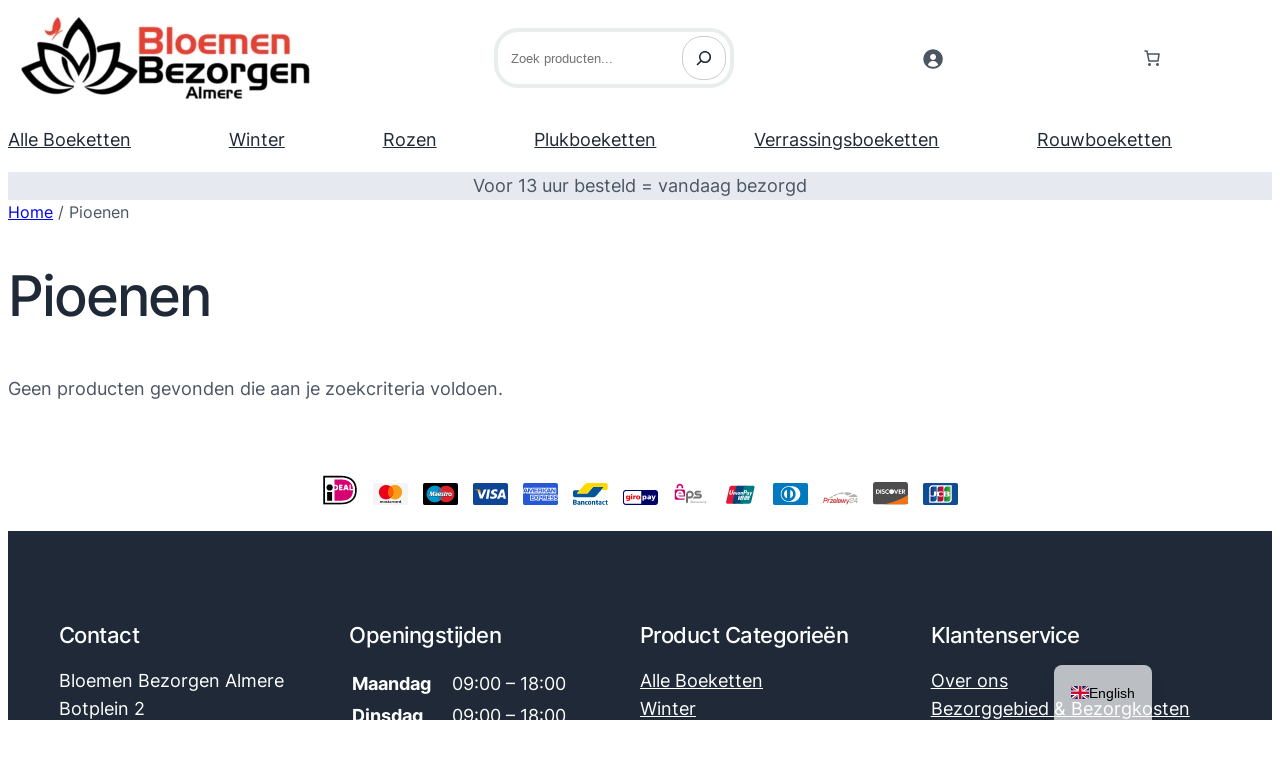

--- FILE ---
content_type: image/svg+xml
request_url: https://bloemenbezorgenalmere.nl/wp-content/plugins/woo-stripe-payment/assets/img/eps.svg
body_size: 2352
content:
<?xml version="1.0" encoding="utf-8"?>
<!-- Generator: Adobe Illustrator 15.0.0, SVG Export Plug-In . SVG Version: 6.00 Build 0)  -->
<!DOCTYPE svg PUBLIC "-//W3C//DTD SVG 1.1//EN" "http://www.w3.org/Graphics/SVG/1.1/DTD/svg11.dtd">
<svg version="1.1" xmlns="http://www.w3.org/2000/svg" xmlns:xlink="http://www.w3.org/1999/xlink" x="0px" y="0px" width="300px"
	 height="200px" viewBox="0 0 300 200" enable-background="new 0 0 300 200" xml:space="preserve">
<g id="Ebene_1">
</g>
<g id="E">
</g>
<g id="EPS-Logo">
</g>
<g id="EPS-Logo_1_">
</g>
<g id="E_1_">
	<path fill="#71706F" d="M226.672,106.451L226.672,106.451H205.16c-2.392,0-4.338-1.906-4.338-4.292
		c0-2.387,1.946-4.488,4.338-4.488h32.75V81.516h-32.75c-11.43,0-20.73,9.318-20.73,20.721c0,11.401,9.301,20.72,20.73,20.72h21.22
		c2.393,0,4.34,1.898,4.34,4.284c0,2.388-1.947,4.145-4.34,4.145h-45.502c-3.862,7.375-7.619,13.697-15.244,16.857h61.038l0,0
		c11.238-0.162,20.432-9.672,20.432-20.974C247.104,115.969,237.91,106.613,226.672,106.451z"/>
	<g>
		<g>
			<path fill="none" stroke="#706F6F" stroke-width="4.5655" stroke-miterlimit="10" d="M119.351,184.972"/>
		</g>
	</g>
	<path fill="#71706F" d="M144.21,81.516c-18.232,0-33.082,14.938-33.082,33.293c0,0.217,0,0.702,0,0.702v68.553h16.506v-35.821
		h16.541c18.232,0,33.029-15.137,33.029-33.493C177.205,96.396,162.442,81.516,144.21,81.516z M144.21,131.386h-16.575V114.75
		c0-9.295,7.4-16.857,16.575-16.857c9.175,0,16.639,7.563,16.639,16.857C160.85,124.047,153.386,131.386,144.21,131.386z"/>
	<g>
		<g>
			<path fill="#C8036F" d="M58.872,148.243c-15.607,0-28.729-11.121-32.279-25.649c0,0-1.026-4.805-1.026-7.968
				s0.972-8.017,0.972-8.017c3.576-14.493,16.681-25.285,32.262-25.285c18.326,0,33.363,14.897,33.363,33.223v8.06H43.477
				c2.875,5.618,8.689,8.779,15.396,8.779h43.769l0.06-47.523c0-7.085-5.797-12.882-12.882-12.882H27.784
				c-7.085,0-12.883,5.622-12.883,12.707v62.035c0,7.085,5.797,13.058,12.883,13.058h62.034c6.359,0,11.663-4.565,12.688-10.536
				H58.872z"/>
			<path fill="#C8036F" d="M58.801,97.094c-6.679,0-12.489,4.09-15.375,9.357h30.752C71.291,101.184,65.481,97.094,58.801,97.094z"
				/>
		</g>
		<path fill="#C8036F" d="M86.896,50.807c0-15.141-12.583-27.414-28.104-27.414c-15.264,0-27.679,11.873-28.086,26.666
			c-0.007,0.063-0.001,0.123-0.001,0.188v8.239c0,0.985,0.802,1.959,1.813,1.959h10.339c1.01,0,1.896-0.974,1.896-1.959v-7.678l0,0
			c0-7.561,6.297-13.711,14.048-13.711c7.75,0,14.048,6.15,14.048,13.711v7.678c0,0.985,0.819,1.959,1.83,1.959h10.34
			c1.01,0,1.878-0.974,1.878-1.959V50.807L86.896,50.807z"/>
	</g>
	<g>
		<path fill="#71706F" d="M162.729,169.666l-1.494,8.464c-0.747,4.277-3.55,6.236-7.349,6.236c-3.219,0-5.709-2.098-4.983-6.23
			l1.495-8.47h2.306l-1.496,8.464c-0.456,2.637,0.728,4.14,2.969,4.14c2.305,0,4.276-1.371,4.755-4.134l1.494-8.47H162.729z
			 M153.678,167.017c0,0.705,0.54,1.038,1.121,1.038c0.727,0,1.517-0.52,1.517-1.495c0-0.685-0.458-1.037-1.06-1.037
			C154.509,165.522,153.678,165.999,153.678,167.017z M158.661,166.996c0,0.726,0.56,1.059,1.162,1.059
			c0.644,0,1.494-0.52,1.494-1.474c0-0.686-0.498-1.059-1.059-1.059C159.512,165.522,158.661,165.999,158.661,166.996z"/>
		<path fill="#71706F" d="M168.299,169.666l-1.037,5.848c0.893-1.203,2.677-1.84,3.923-1.84c2.574,0,4.359,1.509,4.359,4.311
			c0,3.966-2.762,6.35-6.29,6.35c-1.37,0-2.533-0.509-3.238-1.795l-0.395,1.525h-2.015l2.554-14.398H168.299z M166.68,179.534
			c-0.082,1.704,1.017,2.804,2.615,2.804c2.014,0,3.965-1.558,4.09-3.924c0.083-1.724-1.037-2.74-2.594-2.74
			C168.797,175.674,166.804,177.272,166.68,179.534z"/>
		<path fill="#71706F" d="M179.742,179.85c-0.083,1.406,1.017,2.553,2.887,2.553c1.037,0,2.406-0.405,3.154-1.111l1.163,1.344
			c-1.267,1.162-3.135,1.74-4.712,1.74c-2.948,0-4.672-1.766-4.672-4.465c0-3.592,2.823-6.269,6.436-6.269
			c3.302,0,5.17,1.994,4.049,6.208H179.742z M186.302,178.096c0.166-1.757-0.87-2.471-2.594-2.471c-1.557,0-2.99,0.714-3.612,2.471
			H186.302z"/>
		<path fill="#71706F" d="M193.76,173.881l-0.104,1.354c0.997-1.31,2.2-1.577,3.301-1.577c0.997,0,1.89,0.354,2.367,0.873
			l-1.288,1.868c-0.455-0.413-0.913-0.621-1.701-0.621c-1.475,0-2.928,0.884-3.26,2.774l-0.976,5.513h-2.139l1.806-10.184H193.76z"
			/>
		<path fill="#71706F" d="M209.623,173.881l1.079,8.054l3.903-8.054h2.387l-5.354,10.184h-2.513l-1.018-6.719l-1.64,3.339
			l-1.785,3.38h-2.491l-1.807-10.184h2.408l1.06,8.054l3.923-8.054H209.623z"/>
		<path fill="#71706F" d="M219.739,179.85c-0.083,1.406,1.018,2.553,2.886,2.553c1.038,0,2.408-0.405,3.154-1.111l1.163,1.344
			c-1.266,1.162-3.135,1.74-4.712,1.74c-2.948,0-4.671-1.766-4.671-4.465c0-3.592,2.823-6.269,6.436-6.269
			c3.301,0,5.17,1.994,4.049,6.208H219.739z M226.3,178.096c0.165-1.757-0.872-2.471-2.596-2.471c-1.557,0-2.989,0.714-3.612,2.471
			H226.3z"/>
		<path fill="#71706F" d="M233.901,173.881l-1.806,10.184h-2.138l1.806-10.184H233.901z M232.013,171.106
			c0,0.726,0.54,1.101,1.121,1.101c0.831,0,1.599-0.541,1.599-1.558c0-0.686-0.52-1.08-1.08-1.08
			C232.886,169.569,232.013,170.068,232.013,171.106z"/>
		<path fill="#71706F" d="M243.391,176.399c-0.664-0.747-1.515-0.955-2.532-0.955c-1.412,0-2.408,0.478-2.408,1.371
			c0,0.747,0.81,1.059,2.014,1.162c1.868,0.166,4.256,0.789,3.758,3.426c-0.354,1.91-2.263,3.031-4.921,3.031
			c-1.66,0-3.259-0.373-4.339-1.89l1.391-1.515c0.769,1.058,2.118,1.495,3.322,1.515c1.017,0,2.222-0.374,2.409-1.328
			c0.187-0.913-0.623-1.267-2.119-1.412c-1.744-0.166-3.652-0.809-3.652-2.739c0-2.555,2.76-3.447,4.837-3.447
			c1.577,0,2.739,0.353,3.694,1.371L243.391,176.399z"/>
		<path fill="#71706F" d="M250.141,173.881l-0.975,5.484c-0.313,1.744,0.477,2.95,2.262,2.95c1.682,0,3.114-1.394,3.404-3.097
			l0.935-5.338h2.139l-1.806,10.184h-1.931l0.145-1.476c-1.204,1.142-2.388,1.681-3.819,1.681c-2.513,0-4.007-1.801-3.468-4.895
			l0.976-5.494H250.141z"/>
		<path fill="#71706F" d="M267.294,184.064l0.976-5.451c0.311-1.765-0.29-2.934-2.242-2.934c-1.702,0-3.136,1.369-3.426,3.051
			l-0.935,5.334h-2.138l1.807-10.184h1.951l-0.146,1.487c1.185-1.1,2.408-1.642,3.737-1.642c2.491,0,4.111,1.732,3.551,4.868
			l-0.976,5.47H267.294z"/>
		<path fill="#71706F" d="M274.541,185.47c-0.145,1.405,0.934,1.974,2.741,1.974c1.578,0,3.281-0.882,3.676-3.124l0.311-1.748
			c-0.936,1.308-2.637,1.824-3.902,1.824c-2.617,0-4.443-1.558-4.443-4.383c0-4.025,2.989-6.353,6.373-6.353
			c1.433,0,2.72,0.68,3.177,1.843l0.353-1.622h2.076l-1.786,10.487c-0.663,3.883-3.55,5.087-6.186,5.087
			c-3.156,0-4.899-1.526-4.465-3.985H274.541z M275.144,179.599c0,1.742,1.143,2.802,2.783,2.802c4.421,0,5.604-6.789,1.182-6.789
			C277.011,175.611,275.144,177.168,275.144,179.599z"/>
	</g>
</g>
</svg>


--- FILE ---
content_type: image/svg+xml
request_url: https://bloemenbezorgenalmere.nl/wp-content/plugins/woocommerce/assets/images/payment-methods/amex.svg
body_size: 1123
content:
<svg xmlns="http://www.w3.org/2000/svg" viewBox="0 0 752 471">
  <g fill="none" fill-rule="evenodd">
    <rect width="750" height="471" x="1" fill="#2557d6" rx="40"/>
    <path fill="#fff" d="M1 221.2h36l8.2-19.5h18.1l8.1 19.5h71v-15l6.2 15h36.8l6.4-15.2v15.2h176.1v-32h3.3c2.4 0 3.1.3 3.1 4.2v27.8h91.1v-7.5c7.4 4 18.8 7.5 33.9 7.5h38.3l8.2-19.5H564l8 19.5h73.8v-18.5l11.2 18.5h59.2V98.7h-58.6V113l-8.2-14.4h-60V113l-7.6-14.4h-81.2a73.2 73.2 0 00-35.2 7.1v-7.1h-56v7.1c-6.1-5.4-14.5-7.1-23.8-7.1H180.9l-13.7 31.6L153 98.7H88.6V113l-7-14.4h-55L1 156.9v64.3zm227.4-17.7h-21.6l-.1-68.8-30.6 68.8h-18.5L127 134.7v68.8H84L76 184H32L24 203.5H1l37.8-87.8H70l35.8 83.1v-83.1h34.5l27.5 59.6 25.4-59.6h35.1v87.8zM68.8 165.7l-14.5-35-14.3 35zm245.6 37.8H244v-87.8h70.4V134h-49.3v15.8h48.1v18h-48.1v17.5h49.3v18.2zm99.3-64.2c0 14-9.4 21.3-14.9 23.4 4.6 1.8 8.6 4.9 10.4 7.4 3 4.4 3.5 8.3 3.5 16.2v17.2h-21.2l-.1-11c0-5.3.5-13-3.3-17.2-3.1-3-7.8-3.7-15.4-3.7h-22.6v32H329v-88h48.5c10.8 0 18.7.4 25.5 4.3 6.7 4 10.7 9.6 10.7 19.4zm-26.7 13c-2.9 1.8-6.3 1.9-10.4 1.9H351v-19.5h26c3.6 0 7.5.1 10 1.6 2.7 1.2 4.4 4 4.4 7.7 0 3.9-1.6 7-4.4 8.4zm60.5 51.2H426v-87.8h21.5zm249.7 0h-29.9l-40-66v66h-42.9l-8.2-19.6h-43.8l-8 19.6h-24.6c-10.2 0-23.2-2.2-30.6-9.7-7.4-7.5-11.2-17.6-11.2-33.5 0-13 2.3-25 11.3-34.4 6.9-7 17.5-10.2 32-10.2h20.5v18.8h-20c-7.7 0-12 1.1-16.2 5.2-3.6 3.7-6.1 10.7-6.1 19.9 0 9.4 1.9 16.2 5.8 20.6 3.2 3.5 9.1 4.6 14.7 4.6h9.5l29.7-69.1h31.6l35.7 83v-83h32l37.1 61.2v-61.2h21.6v87.8zm-128.1-37.8l-14.6-35-14.5 35h29zm181.9 178c-5.2 7.5-15.1 11.3-28.7 11.3h-40.7v-18.8h40.6c4 0 6.8-.6 8.5-2.2a7.7 7.7 0 002.5-5.7c0-2.6-1-4.6-2.6-5.8-1.5-1.4-3.7-2-7.4-2-19.8-.7-44.5.6-44.5-27.2 0-12.7 8.1-26.1 30.3-26.1h42v-17.5h-39a44.1 44.1 0 00-26.5 7.1v-7.1h-57.7c-9.2 0-20 2.2-25.2 7.1v-7.1h-103v7.1a55 55 0 00-28.5-7.1h-68v7.1c-6.4-6.2-20.9-7.1-29.7-7.1h-76L280 268.4l-16.4-18.7H150v122.6h111.5l18-19.1 16.8 19 68.8.1v-28.8h6.7a72 72 0 0029.4-4.3v33H458v-31.9h2.7c3.5 0 3.9.1 3.9 3.6v28.4h172.2c11 0 22.4-2.8 28.7-7.9v7.9H720c11.4 0 22.5-1.6 31-5.7zm-341.5-47c0 24.3-18.3 29.4-36.8 29.4h-26.3v29.4h-41l-26-29-26.9 29H169v-87.8h84.8l26 28.8 26.7-28.8H374c16.8 0 35.6 4.6 35.6 29zM241.8 337H190v-17.4h46.3v-18H190v-16h52.8l23.1 25.7zm83.6 10.1L293 311.3l32.4-34.6zm47.8-39H346v-22.4h27.5c7.6 0 12.9 3 12.9 10.7 0 7.6-5 11.6-13.2 11.6zM516 267.6h70.3v18.1H537v16H585v18H537v17.4l49.3.1v18.2H516v-87.8zm-27 47a23 23 0 0110.2 7.4c3 4.3 3.5 8.3 3.5 16v17.4h-21.1v-11c0-5.3.5-13-3.4-17.2-3.1-3.1-7.8-3.9-15.5-3.9h-22.5v32.1H419v-87.8h48.7c10.6 0 18.4.4 25.3 4.1 6.7 4 10.9 9.5 10.9 19.5 0 14-9.4 21.2-15 23.4zm-12-11.1c-2.8 1.7-6.3 1.8-10.4 1.8H441v-19.7h26c3.7 0 7.4 0 10 1.6 2.7 1.4 4.4 4.1 4.4 7.9 0 3.7-1.7 6.7-4.4 8.4zm190.3 5.6c4.1 4.2 6.3 9.6 6.3 18.6 0 18.9-11.8 27.7-33 27.7h-41.1v-18.8h40.9c4 0 6.8-.5 8.6-2.2a7.8 7.8 0 002.5-5.7c0-2.6-1.2-4.6-2.6-5.8-1.6-1.4-3.9-2-7.5-2-19.7-.7-44.4.6-44.4-27.2 0-12.7 8-26.1 30.1-26.1h42.3v18.7h-38.7c-3.8 0-6.3.1-8.4 1.6-2.4 1.4-3.2 3.5-3.2 6.3 0 3.3 2 5.5 4.6 6.5 2.2.8 4.6 1 8.2 1l11.4.3c11.4.3 19.3 2.3 24 7zm83.7-23.5h-38.4c-3.9 0-6.4.1-8.6 1.6-2.2 1.4-3 3.5-3 6.3 0 3.3 1.8 5.5 4.6 6.5 2.2.8 4.6 1 8.1 1l11.4.3c11.6.3 19.3 2.3 24 7 .8.8 1.3 1.5 1.9 2.3z"/>
  </g>
</svg>


--- FILE ---
content_type: image/svg+xml
request_url: https://bloemenbezorgenalmere.nl/wp-content/plugins/woocommerce/assets/images/payment-methods/diners.svg
body_size: -104
content:
<svg xmlns="http://www.w3.org/2000/svg" viewBox="0 0 750 471">
  <g fill="none" fill-rule="evenodd">
    <rect width="750" height="471" fill="#0079BE" rx="40"/>
    <path fill="#FFF" d="M585 238c0-99.5-83-168.2-174-168.2h-78.2c-92 0-167.7 68.8-167.7 168.1 0 91 75.7 165.7 167.7 165.3H411c91 .4 174-74.3 174-165.3z"/>
    <path fill="#0079BE" d="M333.3 84c-84 0-152.2 68.2-152.2 152.5S249.2 389 333.3 389.1c84 0 152.2-68.3 152.2-152.6S417.4 84 333.3 84z"/>
    <path fill="#FFF" d="M237 236.1a96.9 96.9 0 0162-90.3v180.5a96.8 96.8 0 01-62-90.2zm131 90.3V145.8a96.8 96.8 0 010 180.6z"/>
  </g>
</svg>


--- FILE ---
content_type: image/svg+xml
request_url: https://bloemenbezorgenalmere.nl/wp-content/plugins/woocommerce/assets/images/payment-methods/jcb.svg
body_size: 486
content:
<svg xmlns="http://www.w3.org/2000/svg" viewBox="0 0 750 471">
  <defs>
    <linearGradient id="a" x1="0%" x2="100%" y1="50%" y2="50%">
      <stop offset="0%" stop-color="#007B40"/>
      <stop offset="100%" stop-color="#55B330"/>
    </linearGradient>
    <linearGradient id="b" x1=".5%" x2="100%" y1="50%" y2="50%">
      <stop offset="0%" stop-color="#1D2970"/>
      <stop offset="100%" stop-color="#006DBA"/>
    </linearGradient>
    <linearGradient id="c" x1=".1%" x2="100%" y1="50%" y2="50%">
      <stop offset="0%" stop-color="#6E2B2F"/>
      <stop offset="100%" stop-color="#E30138"/>
    </linearGradient>
  </defs>
  <g fill="none" fill-rule="evenodd">
    <rect width="750" height="471" fill="#0E4C96" rx="40"/>
    <path fill="#FFF" d="M617.2 346.8A75.4 75.4 0 01542 422H132.8V124.2A75.4 75.4 0 01208 49h409.1v297.9z"/>
    <path fill="url(#a)" d="M483.9 242c11.6.3 23.4-.5 35 .4 11.8 2.2 14.7 20 4.2 26-7.1 3.8-15.6 1.4-23.4 2H484V242zm41.8-32.1c2.6 9.2-6.2 17.4-15 16.1h-26.8c.1-8.6-.4-18 .2-26.2 10.8.3 21.6-.6 32.2.5 4.6 1.2 8.5 5 9.4 9.6zM590 74c.5 17.5 0 36 .2 53.8v217.8a54 54 0 01-51.6 51.4h-81.2V287.3c29.5-.2 59 .3 88.5-.3 13.6-.8 28.6-9.9 29.2-24.9 1.6-15.1-12.6-25.5-26.1-27.2-5.2-.1-5-1.5 0-2.1 12.9-2.8 23-16.1 19.2-29.5-3.2-14-18.8-19.5-31.7-19.5-26.4-.2-52.7 0-79 0 .1-20.5-.4-41 .2-61.5A54 54 0 01511.3 74H590z"/>
    <path fill="url(#b)" d="M159.7 125a54 54 0 0152-51h80.8c-.1 90.9.1 181.8-.2 272.7a54 54 0 01-51.6 50.3h-81V283.6c26.2 6.1 53.7 8.8 80.4 4.7 16-2.6 33.5-10.5 39-27 4-14.2 1.7-29.2 2.3-43.7v-33.9H235c-.2 22.4.4 44.8-.4 67.2-1.2 13.7-14.8 22.4-27.8 22-16 .1-47.9-11.7-47.9-11.7 0-41.9.5-94.4.7-136.2z"/>
    <path fill="url(#c)" d="M309.7 197.4c-2.4.5-.5-8.3-1-11.7 0-21.1-.4-42.3.2-63.4A54 54 0 01362.6 74h78.8c0 90.9.1 181.8-.1 272.7a54 54 0 01-51.7 50.3h-81V272.7c18.4 15.1 43.5 17.5 66.5 17.5a223 223 0 0051.3-6.6v-22.8c-19 9.4-41.2 15.4-62.2 10a33.9 33.9 0 01-25-33c-1.8-15.7 7.5-32.3 23-37 19.1-6 40-1.4 58 6.5 3.9 2 7.8 4.5 6.2-2v-17.9c-30-7.1-62-9.8-92.3-2a67.7 67.7 0 00-24.4 12z"/>
  </g>
</svg>


--- FILE ---
content_type: image/svg+xml
request_url: https://bloemenbezorgenalmere.nl/wp-content/plugins/woocommerce/assets/images/payment-methods/mastercard.svg
body_size: 799
content:
<svg xmlns="http://www.w3.org/2000/svg" viewBox="0 0 750 471">
  <g fill="none" fill-rule="evenodd">
    <rect width="750" height="471" fill="#f4f4f4" rx="40"/>
    <path fill="#000" d="M618.6 422.1c-1.2 0-2.2.5-3 1.2a4 4 0 000 5.9 4.2 4.2 0 006 0 4 4 0 000-5.8 4.2 4.2 0 00-3-1.3zm0 7.4a3.2 3.2 0 110-6.4 3.2 3.2 0 010 6.4zm.2-5.2h-1.7v3.9h.8v-1.5h.3l1.2 1.5h1l-1.3-1.5c.4 0 .7-.2 1-.4.1-.2.3-.4.3-.7 0-.4-.2-.7-.4-1-.3-.2-.7-.3-1.2-.3zm0 .7c.2 0 .4 0 .5.2a.4.4 0 01.2.4.4.4 0 01-.2.3l-.5.2h-1v-1zm-458.6 2.8h-8.7v-41h8.5v5s7.6-6 12-6c8.8.2 14 7.6 14 7.6s4.2-7.6 13.7-7.6c14 0 16.1 13 16.1 13v28.8h-8.4v-25.4s0-7.8-9-7.8c-9.5 0-10.4 7.8-10.4 7.8v25.4h-8.7V402s-.9-8-8.8-8c-10.3 0-10.5 8.2-10.5 8.2zm266.3-42c-4.5 0-12 6-12 6v-5h-8.6v41h8.7l-.2-25.6s.2-8.3 10.5-8.3c2 0 3.4.5 4.6 1.2l2.8-8c-1.7-.7-3.6-1.2-5.8-1.3zm123.3 0c-4.5 0-12 6-12 6v-5h-8.6v41h8.7l-.1-25.6s.2-8.3 10.4-8.3c2 0 3.4.5 4.6 1.2l2.9-8c-1.8-.7-3.7-1.2-6-1.3zm-305.7-.1c-13 0-20 11.7-20 21.6 0 10 7.9 21.7 20.4 21.7 7.3 0 13.3-5.4 13.3-5.4v4.2h8.6v-41h-8.6v5.2s-5.7-6.3-13.7-6.3zm1.7 8.3c7 0 12.8 6.1 12.8 13.7 0 7.5-5.7 13.6-12.8 13.6-7 0-12.7-6-12.7-13.6s5.7-13.7 12.7-13.7zm249.7-8.3c-13.1 0-20 11.7-20.1 21.6 0 10 7.9 21.7 20.4 21.7 7.3 0 13.4-5.4 13.4-5.4v4.2h8.6v-41H509v5.2s-5.6-6.3-13.6-6.3zm1.6 8.3c7 0 12.8 6.1 12.8 13.7 0 7.5-5.7 13.6-12.8 13.6-7 0-12.7-6-12.7-13.6s5.7-13.7 12.7-13.7zm81.1-8.3c-13.1 0-20 11.7-20 21.6-.1 10 7.8 21.7 20.4 21.7 7.3 0 13.3-5.4 13.3-5.4v4.2h8.6v-57.1H592V392s-5.7-6.3-13.7-6.3zm1.7 8.3c7 0 12.7 6.1 12.7 13.7 0 7.5-5.7 13.6-12.7 13.6s-12.7-6-12.7-13.6 5.6-13.7 12.7-13.7zm-287.2 35.1c-8.9 0-17.1-5.5-17.1-5.5l3.7-5.8s7.8 3.6 13.4 3.6c3.7 0 9.7-1.2 9.8-4.8.1-3.9-10.2-5-10.2-5s-15.4-.2-15.4-12.9c0-8 7.7-13 17.6-13 5.6 0 16.3 5 16.3 5l-4.3 6.6s-8.2-3.2-12.6-3.4c-3.6-.1-8 1.6-8 4.8 0 8.7 25.5-.7 25.5 16.9 0 11.4-10.4 13.5-18.7 13.5zm33-54v11.8H318v8.6h7.7v20.6S325 430 339.9 430c4.2 0 12.2-3 12.2-3l-3.4-9s-3.2 2.7-6.9 2.6c-6.9-.1-6.7-4.6-6.7-4.6v-20.5h14.3v-8.6H335V375h-9.4zm51.8 11c-14 0-21 11.6-21 21.7 0 10.3 6.4 22 21.9 22 6.6 0 15.9-5.8 15.9-5.8l-4-7s-6.4 4.5-12 4.5c-11.1 0-11.8-11-11.8-11h29.9s2.2-24.3-18.9-24.3zm-1.3 8.1h1c10.6 0 10.5 10 10.5 10h-21.2s-.5-9.4 9.7-10zm90.2 22.7l4 8s-6.4 4.1-13.5 4.1c-14.7 0-23-11-23-21.6C434 391 447 386 456 386c8 0 14.8 4.7 14.8 4.7l-4.4 8s-2.8-4.3-10.7-4.3c-8 0-12.2 6.9-12.2 13.4 0 7.3 5 13.5 12.3 13.5 5.8 0 10.7-4.4 10.7-4.4z"/>
    <path fill="#f79f1a" d="M624.5 278.6v-5.5h-1.4l-1.7 3.8-1.6-3.8h-1.5v5.5h1v-4.1l1.6 3.6h1l1.6-3.6v4.1zm-9.1 0v-4.5h1.8v-1h-4.7v1h1.9v4.5zm9.4-82c0 85.4-69 154.6-154.3 154.6-85.2 0-154.3-69.2-154.3-154.6S385.3 41.9 470.5 41.9c85.2 0 154.3 69.2 154.3 154.7z"/>
    <path fill="#ea001b" d="M434.5 196.6c0 85.4-69.1 154.6-154.3 154.6-85.2 0-154.3-69.2-154.3-154.6s69-154.7 154.3-154.7c85.2 0 154.3 69.2 154.3 154.7z"/>
    <path fill="#ff5f01" d="M375.3 74.8c-36 28.3-59 72.3-59 121.7s23 93.5 59 121.8c36-28.3 59.1-72.3 59.1-121.8s-23-93.4-59-121.7z"/>
  </g>
</svg>


--- FILE ---
content_type: image/svg+xml
request_url: https://bloemenbezorgenalmere.nl/wp-content/plugins/woocommerce/assets/images/payment-methods/maestro.svg
body_size: 1193
content:
<svg xmlns="http://www.w3.org/2000/svg" viewBox="0 0 750 471">
  <g fill="none" fill-rule="evenodd">
    <rect width="750" height="471" fill="#000" rx="40"/>
    <path fill="#d9222a" d="M675 235.5a179.5 179.5 0 11-359 0 179.5 179.5 0 01359 0"/>
    <path fill="#0097d0" d="M356.9 349.5a178 178 0 01-13.7-19h63.6a178.6 178.6 0 0010.4-19h-84.3a178.4 178.4 0 01-7.6-19h99.4a179.3 179.3 0 005.2-95H320.1a178.2 178.2 0 015.2-19h99.4a181.5 181.5 0 00-7.6-19H333a181 181 0 0110.3-19h63.6a181.4 181.4 0 00-13.7-19H357a181.1 181.1 0 0118.1-19 179.5 179.5 0 100 266 180.4 180.4 0 0018.1-19z"/>
    <path fill="#000" d="M651 335.5a5.8 5.8 0 115.9 5.8 5.8 5.8 0 01-5.8-5.8zm5.9 4.5a4.4 4.4 0 004.4-4.5 4.4 4.4 0 00-4.4-4.4 4.4 4.4 0 00-4.4 4.4 4.4 4.4 0 004.4 4.5zm-.8-2h-1.2v-5h2.2c.4 0 .9 0 1.3.3.4.2.6.7.6 1.2 0 .6-.3 1.1-.9 1.3l1 2.3h-1.4l-.7-2h-1zm0-2.8h1.4a.7.7 0 00.3-.7.7.7 0 00-.3-.5c-.2-.1-.6 0-.8 0h-.6zM372.4 284c-7.6 2-15 3-22.9 3-25 0-38-11.4-38-33.2 0-25.4 16.6-44.2 39-44.2 18.5 0 30.2 10.5 30.2 27a70 70 0 01-2.7 18.3h-44.5c-1.6 10.6 6.2 15.3 19.4 15.3 8 0 15.1-1.4 23-4.6zm-12-44.1c0-1.7 2.6-13-10.3-13.3-7.1 0-12.2 4.7-14.3 13.3zm27.1-5c0 9.4 5.3 15.9 17.3 20.7 9.2 3.8 10.7 4.9 10.7 8.2 0 4.7-4 6.8-13.1 6.8-6.8 0-13-.9-20.3-3l-3.2 17.2c6.5 1.5 15.6 2 23.7 2.2 24 0 35-7.9 35-24.9 0-10.2-4.5-16.2-16-20.7-9.5-3.8-10.6-4.6-10.6-8 0-4.1 3.8-6.1 11.1-6.1 4.5 0 10.6.4 16.4 1l3.3-17.2c-6-.8-15-1.5-20.1-1.5-25.5 0-34.3 11.5-34.2 25.3m-88.2 50.9h-18.7l.5-7.8c-5.7 6.1-13.3 9-23.6 9-12.2 0-20.5-8.3-20.5-20.3 0-18.2 14.5-28.7 39.4-28.7 2.6 0 5.8.2 9.2.6.7-2.5.9-3.5.9-4.8 0-5-4-6.8-14.5-6.8a86.1 86.1 0 00-23.8 3.3l3.2-16.7a102 102 0 0126.9-4c19.3 0 29.5 7.6 29.5 21.8.1 3.8-1.2 11.4-1.9 14.8-.7 4.8-6 33-6.6 39.6zm-16.4-33.2l-5-.3c-12.7 0-19.2 3.8-19.2 11.2 0 4.7 3.1 7.7 8 7.7 9.2 0 15.8-7.7 16.2-18.6zm194.1 32a58 58 0 01-16 2.4c-11.5 0-17.7-5.8-17.7-16.2-.4-2.9 2.4-16 3-19.8l10.6-57.5H479l-3.4 17.8h11.4l-3 18.2h-11.5s-6.3 31.5-6.3 34c0 3.8 2.3 5.4 7.6 5.4 2.6 0 4.5-.2 6-.7l-2.9 16.4m99.2-75c-16.2 0-29 6.7-36.3 18l6.4-16.7c-11.8-4.3-19.5 1.9-26.4 10.7l-2.3 2.8v-13h-20.8c-2.8 23-7.8 46.3-11.7 69.4l-1 5h22.5c2-11.7 3.8-21.2 5.6-28.8 4.7-20.8 12.8-27.1 24.8-24.3-2.8 6-4.3 12.9-4.3 20.5 0 18.6 10 33.8 35.1 33.8 25.3 0 43.6-13.5 43.6-44.3 0-18.6-12.2-33-35.2-33zm-6.5 59.3c-7.9.2-12.7-6.5-12.7-16.4 0-11.8 7-25.1 18.3-25.1 9 0 12.2 7.2 12.2 14.8 0 16.8-7 26.7-17.8 26.7zm-343.2 16.9h-22.3l13.3-70-30.6 70h-20.4l-3.7-69.6-13.3 69.6h-20.3l17.3-91h34.9l2.9 50.7 22.1-50.7h37.7l-17.6 91"/>
    <path fill="#fff" d="M613.1 274.4a5.8 5.8 0 015.8-5.8c3.3 0 5.8 2.6 5.8 5.8a5.8 5.8 0 11-11.5 0zm5.8 4.4a4.4 4.4 0 004.5-4.4 4.4 4.4 0 00-4.5-4.4 4.4 4.4 0 00-4.4 4.4 4.4 4.4 0 004.4 4.4zm-.7-1.9H617v-5h2.1c.5 0 1 0 1.3.2.4.3.7.8.7 1.3s-.4 1-1 1.3l1 2.2h-1.3l-.8-2h-.8zm0-2.9H619.5a.7.7 0 00.3-.6.6.6 0 00-.2-.6h-1.4zM378 278.4c-7.7 2-15.1 3-23 3-25 0-38-11.4-38-33.2 0-25.4 16.6-44.2 39-44.2 18.5 0 30.3 10.5 30.3 27 0 5.4-.8 10.7-2.8 18.3h-44.5c-1.6 10.6 6.2 15.3 19.4 15.3 8 0 15.1-1.5 23-4.6zm-12-44.2c0-1.6 2.5-13-10.4-13.2-7.1 0-12.2 4.7-14.3 13.2h24.7zm27-5c0 9.5 5.3 16 17.4 20.8 9.2 3.8 10.6 4.9 10.6 8.2 0 4.7-4 6.8-13 6.8-6.9 0-13-1-20.3-3l-3.3 17.2a128 128 0 0023.7 2.2c24 0 35-7.9 35-24.9 0-10.2-4.5-16.2-16-20.7-9.5-3.8-10.6-4.6-10.6-8 0-4.1 3.8-6.2 11.1-6.2 4.5 0 10.6.5 16.4 1.2l3.3-17.3c-6-.8-14.9-1.5-20-1.5-25.5 0-34.3 11.5-34.3 25.3M305 280.2h-18.7l.5-7.8c-5.7 6.1-13.3 9-23.6 9-12.2 0-20.5-8.3-20.5-20.3 0-18.2 14.5-28.7 39.4-28.7 2.6 0 5.8.2 9.2.6.7-2.5.9-3.5.9-4.8 0-5-4-6.8-14.4-6.8a86.3 86.3 0 00-23.8 3.3L257 208c11.2-2.9 18.6-4 26.9-4 19.3 0 29.5 7.6 29.5 21.8.1 3.8-1.2 11.4-1.8 14.8-.8 4.8-6.2 33-6.7 39.6zM288.5 247c-2.4-.3-3.4-.3-5-.3-12.7 0-19.2 3.8-19.2 11.2 0 4.7 3.2 7.7 8 7.7 9.2 0 15.8-7.7 16.2-18.6zm194.1 32a58.1 58.1 0 01-16 2.4c-11.5 0-17.7-5.8-17.7-16.2-.4-2.9 2.4-16.1 3-19.8l10.6-57.5h22.2l-3.4 17.8h11.4l-3 18.2h-11.5s-6.3 31.5-6.3 34c0 3.8 2.3 5.4 7.6 5.4 2.6 0 4.6-.2 6-.7zm110.5-42.4c0 16.8-6.9 26.7-17.8 26.7-7.9.2-12.7-6.5-12.7-16.4 0-11.8 7-25.1 18.3-25.1 9 0 12.2 7.2 12.2 14.8zm24 .5c0-18.6-12.3-33-35.2-33-26.5 0-43.6 17.5-43.6 43.5 0 18.6 10.1 33.8 35.2 33.8 25.2 0 43.6-13.5 43.6-44.3zm-114.7-31.4c-2.8 23-7.8 46.4-11.7 69.5l-1 5h22.5c8-44.6 10.8-57.3 27.7-52.8l8.2-21c-11.9-4.4-19.5 1.8-26.4 10.6.7-4 1.8-7.8 1.6-11.3zM232 280.2h-22.3l13.3-70-30.6 70h-20.4l-3.7-69.6-13.3 69.6h-20.3l17.3-91H187l1.8 56.3 24.6-56.3h36.3z"/>
  </g>
</svg>


--- FILE ---
content_type: image/svg+xml
request_url: https://bloemenbezorgenalmere.nl/wp-content/plugins/woocommerce/assets/images/payment-methods/discover.svg
body_size: 349
content:
<svg xmlns="http://www.w3.org/2000/svg" viewBox="0 0 780 501">
  <g fill="none" fill-rule="evenodd">
    <path fill="#4d4d4d" d="M55 0A55 55 0 000 55v391a55 55 0 0055 55h670a55 55 0 0055-55V55a55 55 0 00-55-55z"/>
    <path fill="#fff" d="M415.1 161.2c31 0 56 23.6 56 52.7 0 29.2-25 52.8-56 52.8s-56-23.6-56-52.7c0-29.2 25-52.8 56-52.8zm-88 .7a55 55 0 0125.3 6v22.8a35.4 35.4 0 00-25.7-11.1 34 34 0 00-34.5 34c0 20.1 14.7 34.2 35.4 34.2 9.3 0 16.6-3 24.8-10.8v22.7c-9.3 4.2-16.9 5.8-25.7 5.8-31.3 0-55.6-22.6-55.6-51.7 0-28.9 25-52 56-52zm-97 .6c11.5 0 22 3.7 30.9 11l-10.8 13.3c-5.3-5.7-10.4-8-16.5-8-8.9 0-15.3 4.7-15.3 11 0 5.3 3.6 8.1 16 12.4 23.3 8 30.2 15.2 30.2 31 0 19.1-15 32.5-36.3 32.5-15.6 0-27-5.8-36.5-18.9l13.3-12a24.5 24.5 0 0022.4 13.2c9.2 0 16-6 16-14 0-4.1-2-7.7-6.2-10.2-2-1.2-6.2-3-14.2-5.7-19.3-6.5-26-13.5-26-27.2 0-16.2 14.3-28.4 33-28.4zm234.7 1.7h22.4l28 66.6 28.5-66.6H566L520.5 266h-11zm-397.4.2h30.2c33.3 0 56.5 20.4 56.5 49.6 0 14.6-7.1 28.7-19.1 38.1a57 57 0 01-37.6 11.4h-30zm96.1 0h20.6v99.1h-20.6zm411.8 0h58.2v16.8h-37.7v22h36.3V220h-36.3v26.8h37.7v16.7h-58.2v-99.1zm71.8 0h30.5c23.7 0 37.3 10.7 37.3 29.3 0 15.2-8.6 25.1-24 28l33.1 41.8h-25.2l-28.5-39.8h-2.6v39.8H647zm20.6 15.6v30h6c13 0 20-5.3 20-15.3 0-9.6-7-14.7-19.7-14.7zm-579.8 1.2v65.6h5.6c13.2 0 21.6-2.4 28-8a32.5 32.5 0 000-49.7c-6.7-5.7-14.8-7.9-28-7.9z"/>
    <path fill="#f47216" d="M780 288.4C754 306.7 558.9 437.7 221.2 501H725a55 55 0 0055-55z"/>
  </g>
</svg>


--- FILE ---
content_type: image/svg+xml
request_url: https://bloemenbezorgenalmere.nl/wp-content/plugins/woo-stripe-payment/assets/img/bancontact.svg
body_size: 2023
content:
<?xml version="1.0" encoding="utf-8"?>
<!-- Generator: Adobe Illustrator 19.2.0, SVG Export Plug-In . SVG Version: 6.00 Build 0)  -->
<svg version="1.1" id="Layer_1" xmlns="http://www.w3.org/2000/svg" xmlns:xlink="http://www.w3.org/1999/xlink" x="0px" y="0px"
	 width="256px" height="160px" viewBox="36 36 256 160" style="enable-background:new 0 0 326.1 230.5;" xml:space="preserve"
	>
<style type="text/css">
	.st0{fill:#FFFFFF;}
	.st1{fill:#005498;}
	.st2{fill:#FFD800;}
	.st3{fill:none;}
</style>
<g>
	<path class="st0" d="M326.1,210.7c0,10.9-8.9,19.8-19.8,19.8H19.9c-10.9,0-19.8-8.9-19.8-19.8V19.8C0.1,8.9,9,0,19.9,0h286.4
		c10.9,0,19.8,8.9,19.8,19.8L326.1,210.7L326.1,210.7z"/>
</g>
<g>
	<path class="st1" d="M262,64.4h-11.8h-54.6h-11.9l-8,9l-25.8,29.1l0,0l-8,9h-11.8H76.5H64.7l7.8-9.1l3.7-4.3L84,89H72.2H57h-8.5
		c-6.5,0-11.8,5.5-11.8,12.1l0,0v23.4v2.2c0,6.7,5.3,12.1,11.8,12.1h3.3h124h8.9c6.5,0,15.4-4,19.7-9l20.6-23.4L262,64.4z"/>
	<path class="st2" d="M277.7,37.1c6.5,0,11.8,5.5,11.8,12.1v25.5c0,6.7-5.3,12.1-11.8,12.1h-6.4h-17.2h-11.8l7.9-9l0,0l3.9-4.5
		l7.9-9h-78.3l-41.7,47H64.3l55.7-63l2.1-2.4c4.4-4.9,13.3-9,19.8-9h2.7h133.1V37.1z"/>
</g>
<path class="st1" d="M289.5,192.4v-3.7c0-0.5-0.3-0.8-1-0.8h-2.4c-0.7,0-1.2-0.1-1.3-0.4c-0.2-0.3-0.2-0.9-0.2-1.9v-14h3.9
	c0.3,0,0.5-0.1,0.7-0.3s0.3-0.4,0.3-0.7v-3.9c0-0.3-0.1-0.5-0.3-0.7c-0.2-0.2-0.4-0.3-0.7-0.3h-3.9v-5.1c0-0.3-0.1-0.5-0.2-0.6
	c-0.2-0.1-0.4-0.2-0.6-0.2h-0.1l-5.8,1c-0.3,0.1-0.5,0.2-0.7,0.3c-0.2,0.2-0.3,0.4-0.3,0.6v3.9H273c-0.3,0-0.5,0.1-0.7,0.3
	s-0.3,0.4-0.3,0.7v3.2c0,0.3,0.1,0.5,0.3,0.6c0.2,0.2,0.4,0.3,0.7,0.4l3.9,0.6v14c0,1.7,0.2,3.1,0.5,4.2c0.4,1.1,0.9,1.9,1.5,2.5
	c0.7,0.6,1.5,1,2.5,1.2s2.2,0.3,3.5,0.3c0.7,0,1.3,0,1.9-0.1c0.5-0.1,1.2-0.2,1.9-0.3C289.2,193.2,289.5,192.9,289.5,192.4
	 M268.7,191.9v-4.3c0-0.3-0.1-0.5-0.3-0.6c-0.2-0.1-0.4-0.2-0.6-0.2h-0.1c-0.9,0.1-1.8,0.2-2.6,0.2c-0.8,0.1-1.9,0.1-3.3,0.1
	c-0.5,0-1.1-0.1-1.5-0.3c-0.5-0.2-0.9-0.5-1.3-0.9s-0.6-1-0.8-1.7c-0.2-0.7-0.3-1.6-0.3-2.7v-4c0-1.1,0.1-2,0.3-2.7
	c0.2-0.7,0.5-1.3,0.8-1.7c0.4-0.4,0.8-0.7,1.3-0.9s1-0.3,1.5-0.3c1.4,0,2.5,0,3.3,0.1s1.7,0.1,2.6,0.2h0.1c0.3,0,0.5-0.1,0.6-0.2
	c0.2-0.1,0.3-0.3,0.3-0.6v-4.3c0-0.4-0.1-0.6-0.2-0.7c-0.2-0.1-0.4-0.3-0.8-0.4c-0.7-0.2-1.5-0.3-2.6-0.5s-2.3-0.2-3.8-0.2
	c-3.4,0-6.1,1-8.2,3.1c-2,2.1-3.1,5.1-3.1,9.1v4c0,3.9,1,7,3.1,9.1c2,2.1,4.8,3.1,8.2,3.1c1.4,0,2.7-0.1,3.8-0.2
	c1.1-0.2,2-0.3,2.6-0.5c0.4-0.1,0.6-0.2,0.8-0.4C268.7,192.5,268.7,192.2,268.7,191.9 M237.4,186.8c-0.6,0.3-1.2,0.5-1.9,0.7
	c-0.7,0.2-1.4,0.3-2.1,0.3c-1,0-1.8-0.1-2.3-0.4s-0.7-0.9-0.7-2V185c0-0.6,0.1-1.1,0.2-1.5s0.4-0.8,0.7-1.1c0.3-0.3,0.8-0.5,1.3-0.6
	s1.2-0.2,2.1-0.2h2.7L237.4,186.8L237.4,186.8z M245,175.1c0-1.8-0.3-3.3-0.8-4.5s-1.3-2.2-2.2-3c-1-0.8-2.1-1.4-3.5-1.7
	c-1.4-0.4-3-0.6-4.7-0.6c-1.6,0-3.2,0.1-4.7,0.3s-2.7,0.4-3.6,0.7c-0.6,0.2-0.9,0.5-0.9,1.1v3.9c0,0.3,0.1,0.5,0.2,0.7
	c0.2,0.1,0.4,0.2,0.6,0.2h0.2c0.4,0,0.9-0.1,1.4-0.1c0.6,0,1.2-0.1,1.9-0.1c0.7,0,1.5-0.1,2.3-0.1s1.6,0,2.3,0c1.1,0,2,0.2,2.6,0.6
	c0.6,0.4,1,1.3,1,2.7v1.7h-2.6c-4.1,0-7.2,0.6-9,1.9c-1.9,1.3-2.8,3.4-2.8,6.2v0.4c0,1.6,0.2,2.9,0.7,3.9c0.5,1.1,1.1,1.9,1.9,2.6
	c0.8,0.6,1.6,1.1,2.6,1.4s2,0.4,3.1,0.4c1.4,0,2.7-0.2,3.7-0.6s2-0.9,3-1.6v0.8c0,0.3,0.1,0.5,0.3,0.7c0.2,0.2,0.4,0.3,0.7,0.3h5.4
	c0.3,0,0.5-0.1,0.7-0.3c0.2-0.2,0.3-0.4,0.3-0.7v-17.2H245z M219.3,192.4v-3.7c0-0.5-0.3-0.8-1-0.8h-2.4c-0.7,0-1.2-0.1-1.3-0.4
	c-0.2-0.3-0.2-0.9-0.2-1.9v-14h3.9c0.3,0,0.5-0.1,0.7-0.3s0.3-0.4,0.3-0.7v-3.9c0-0.3-0.1-0.5-0.3-0.7s-0.4-0.3-0.7-0.3h-3.9v-5.1
	c0-0.3-0.1-0.5-0.2-0.6c-0.2-0.1-0.4-0.2-0.6-0.2h-0.1l-5.8,1c-0.3,0.1-0.5,0.2-0.7,0.3c-0.2,0.2-0.3,0.4-0.3,0.6v3.9h-4
	c-0.3,0-0.5,0.1-0.7,0.3s-0.3,0.4-0.3,0.7v3.2c0,0.3,0.1,0.5,0.3,0.6c0.2,0.2,0.4,0.3,0.7,0.4l3.9,0.6v14c0,1.7,0.2,3.1,0.5,4.2
	c0.4,1.1,0.9,1.9,1.5,2.5c0.7,0.6,1.5,1,2.5,1.2s2.2,0.3,3.5,0.3c0.7,0,1.3,0,1.9-0.1c0.5-0.1,1.2-0.2,1.9-0.3
	C219,193.2,219.3,192.9,219.3,192.4 M198.3,192.3v-16c0-1.5-0.1-2.9-0.4-4.3c-0.2-1.3-0.7-2.5-1.3-3.5c-0.6-1-1.5-1.8-2.6-2.3
	c-1.1-0.6-2.5-0.9-4.3-0.9c-1.5,0-2.9,0.2-4.1,0.6c-1.2,0.4-2.4,1-3.8,2v-1.2c0-0.3-0.1-0.5-0.3-0.7s-0.4-0.3-0.7-0.3h-5.4
	c-0.3,0-0.5,0.1-0.7,0.3s-0.3,0.4-0.3,0.7v25.6c0,0.3,0.1,0.5,0.3,0.7s0.4,0.3,0.7,0.3h5.8c0.3,0,0.5-0.1,0.7-0.3
	c0.2-0.2,0.3-0.4,0.3-0.7v-18.9c0.8-0.4,1.6-0.8,2.4-1.1c0.7-0.3,1.5-0.4,2.2-0.4s1.3,0.1,1.8,0.2c0.5,0.1,0.8,0.4,1.1,0.7
	c0.3,0.4,0.4,0.8,0.5,1.4c0.1,0.6,0.1,1.3,0.1,2.1v16c0,0.3,0.1,0.5,0.3,0.7c0.2,0.2,0.4,0.3,0.7,0.3h5.8c0.3,0,0.5-0.1,0.7-0.3
	C198.2,192.8,198.3,192.5,198.3,192.3 M161.9,181.2c0,3.9-1.4,5.9-4.3,5.9c-1.4,0-2.5-0.5-3.2-1.5s-1.1-2.5-1.1-4.4v-3.4
	c0-2,0.4-3.4,1.1-4.4c0.7-1,1.8-1.5,3.2-1.5c2.8,0,4.3,2,4.3,5.9V181.2z M169.7,177.8c0-1.9-0.3-3.7-0.8-5.2s-1.3-2.8-2.3-3.9
	c-1-1.1-2.3-1.9-3.8-2.5s-3.2-0.9-5.2-0.9s-3.7,0.3-5.2,0.9c-1.5,0.6-2.8,1.4-3.8,2.5s-1.8,2.4-2.3,3.9s-0.8,3.3-0.8,5.2v3.4
	c0,1.9,0.3,3.7,0.8,5.2s1.3,2.8,2.3,3.9s2.3,1.9,3.8,2.5s3.2,0.9,5.2,0.9s3.7-0.3,5.2-0.9s2.8-1.4,3.8-2.5s1.8-2.4,2.3-3.9
	s0.8-3.3,0.8-5.2V177.8z M143,191.9v-4.3c0-0.3-0.1-0.5-0.3-0.6s-0.4-0.2-0.7-0.2h-0.1c-0.9,0.1-1.8,0.2-2.6,0.2
	c-0.8,0.1-1.9,0.1-3.3,0.1c-0.5,0-1.1-0.1-1.5-0.3c-0.5-0.2-0.9-0.5-1.3-0.9c-0.4-0.4-0.6-1-0.8-1.7s-0.3-1.6-0.3-2.7v-4
	c0-1.1,0.1-2,0.3-2.7s0.5-1.3,0.8-1.7c0.4-0.4,0.8-0.7,1.3-0.9s1-0.3,1.5-0.3c1.4,0,2.5,0,3.3,0.1s1.7,0.1,2.6,0.2h0.1
	c0.3,0,0.5-0.1,0.7-0.2c0.2-0.1,0.3-0.3,0.3-0.6v-4.3c0-0.4-0.1-0.6-0.2-0.7c-0.2-0.1-0.4-0.3-0.8-0.4c-0.7-0.2-1.5-0.3-2.6-0.5
	s-2.3-0.2-3.8-0.2c-3.4,0-6.1,1-8.2,3.1c-2,2.1-3.1,5.1-3.1,9.1v4c0,3.9,1,7,3.1,9.1c2,2.1,4.8,3.1,8.2,3.1c1.4,0,2.7-0.1,3.8-0.2
	c1.1-0.2,1.9-0.3,2.6-0.5c0.4-0.1,0.6-0.2,0.8-0.4C142.9,192.5,143,192.2,143,191.9 M119.3,192.3v-16c0-1.5-0.1-2.9-0.4-4.3
	c-0.2-1.3-0.7-2.5-1.3-3.5s-1.5-1.8-2.6-2.3c-1.1-0.6-2.5-0.9-4.3-0.9c-1.5,0-2.9,0.2-4.1,0.6c-1.2,0.4-2.4,1-3.8,2v-1.2
	c0-0.3-0.1-0.5-0.3-0.7s-0.4-0.3-0.7-0.3h-5.4c-0.3,0-0.5,0.1-0.7,0.3s-0.3,0.4-0.3,0.7v25.6c0,0.3,0.1,0.5,0.3,0.7s0.4,0.3,0.7,0.3
	h5.8c0.3,0,0.5-0.1,0.7-0.3c0.2-0.2,0.3-0.4,0.3-0.7v-18.9c0.8-0.4,1.6-0.8,2.4-1.1c0.7-0.3,1.5-0.4,2.2-0.4s1.3,0.1,1.8,0.2
	c0.5,0.1,0.8,0.4,1.1,0.7c0.3,0.4,0.4,0.8,0.5,1.4c0.1,0.6,0.1,1.3,0.1,2.1v16c0,0.3,0.1,0.5,0.3,0.7s0.4,0.3,0.7,0.3h5.8
	c0.3,0,0.5-0.1,0.7-0.3C119.2,192.8,119.3,192.5,119.3,192.3 M82.1,186.8c-0.6,0.3-1.2,0.5-1.9,0.7s-1.4,0.3-2.1,0.3
	c-1,0-1.8-0.1-2.3-0.4s-0.7-0.9-0.7-2V185c0-0.6,0.1-1.1,0.2-1.5c0.1-0.4,0.4-0.8,0.7-1.1c0.3-0.3,0.8-0.5,1.3-0.6s1.2-0.2,2.1-0.2
	h2.7V186.8z M89.8,175.1c0-1.8-0.3-3.3-0.8-4.5s-1.3-2.2-2.2-3c-1-0.8-2.1-1.4-3.5-1.7c-1.4-0.4-3-0.6-4.7-0.6
	c-1.6,0-3.2,0.1-4.7,0.3s-2.7,0.4-3.6,0.7c-0.6,0.2-0.9,0.5-0.9,1.1v3.9c0,0.3,0.1,0.5,0.2,0.7c0.2,0.1,0.4,0.2,0.6,0.2h0.2
	c0.4,0,0.9-0.1,1.4-0.1c0.6,0,1.2-0.1,2-0.1c0.7,0,1.5-0.1,2.3-0.1s1.6,0,2.3,0c1.1,0,2,0.2,2.6,0.6c0.6,0.4,1,1.3,1,2.7v1.7h-2.6
	c-4.1,0-7.2,0.6-9,1.9c-1.9,1.3-2.8,3.4-2.8,6.2v0.4c0,1.6,0.2,2.9,0.7,3.9c0.5,1.1,1.1,1.9,1.9,2.6c0.8,0.6,1.6,1.1,2.6,1.4
	s2,0.4,3.1,0.4c1.4,0,2.7-0.2,3.7-0.6s2-0.9,3-1.6v0.8c0,0.3,0.1,0.5,0.3,0.7s0.4,0.3,0.7,0.3H89c0.3,0,0.5-0.1,0.7-0.3
	c0.2-0.2,0.3-0.4,0.3-0.7v-17.2H89.8z M55.4,182.7c0,1.3-0.5,2.4-1.4,3.1s-2.7,1.1-5.1,1.1h-0.8c-0.4,0-0.8,0-1.2,0
	c-0.4,0-0.8,0-1.2,0h-0.8v-9h5.4c1.9,0,3.3,0.4,4,1.3c0.7,0.9,1.1,1.9,1.1,3V182.7z M55.2,168.4c0,0.5-0.1,1-0.2,1.5
	c-0.2,0.5-0.4,0.9-0.8,1.2s-0.9,0.6-1.5,0.8s-1.4,0.3-2.4,0.3h-5.4v-8.3c0.2,0,0.4,0,0.7,0c0.3,0,0.7,0,1.1,0h1.1h0.8
	c2.5,0,4.2,0.3,5.2,0.9c1,0.6,1.5,1.6,1.5,2.9L55.2,168.4L55.2,168.4z M63.4,182.2c0-1.7-0.4-3.1-1.2-4.3s-1.8-2.2-3.1-2.8
	c1.3-0.6,2.3-1.6,3-2.8c0.7-1.3,1.1-2.7,1.1-4.2v-0.9c0-1.9-0.4-3.5-1.1-4.8c-0.7-1.3-1.8-2.3-3.1-3.1s-2.9-1.3-4.8-1.7
	c-1.9-0.3-3.9-0.5-6.2-0.5c-0.8,0-1.6,0-2.4,0s-1.6,0.1-2.4,0.1s-1.5,0.1-2.2,0.2c-0.7,0.1-1.2,0.1-1.6,0.2c-0.9,0.2-1.6,0.4-2,0.9
	c-0.4,0.4-0.6,1.2-0.6,2.3v29.3c0,1.1,0.2,1.8,0.6,2.3c0.4,0.4,1.1,0.7,2,0.9c0.5,0.1,1.1,0.2,1.7,0.2c0.7,0.1,1.4,0.1,2.2,0.2
	s1.6,0.1,2.4,0.1s1.7,0,2.5,0c2.1,0,4.1-0.2,5.9-0.5c1.8-0.3,3.4-0.9,4.8-1.7c1.4-0.8,2.4-1.9,3.3-3.3c0.8-1.4,1.2-3.2,1.2-5.3
	L63.4,182.2L63.4,182.2z"/>
<rect x="0" y="0" class="st3" width="326" height="230.5"/>
</svg>


--- FILE ---
content_type: image/svg+xml
request_url: https://bloemenbezorgenalmere.nl/wp-content/plugins/woocommerce/assets/images/payment-methods/visa.svg
body_size: 149
content:
<svg xmlns="http://www.w3.org/2000/svg" viewBox="0 0 750 471">
  <g fill="none" fill-rule="evenodd">
    <rect width="750" height="471" fill="#0e4595" rx="40"/>
    <path fill="#fff" d="M278.2 334.2l33.4-195.7h53.3l-33.4 195.7zm246.1-191.5c-10.6-4-27.1-8.2-47.8-8.2-52.7 0-89.9 26.5-90.2 64.6-.3 28.1 26.5 43.8 46.8 53.2 20.7 9.5 27.7 15.7 27.6 24.2-.1 13.2-16.6 19.2-32 19.2-21.3 0-32.6-3-50.1-10.3l-7-3.1-7.4 43.8a169 169 0 0059.4 10.4c56.1 0 92.5-26.2 93-66.8.2-22.3-14-39.3-44.8-53.2-18.7-9-30.1-15.1-30-24.3 0-8.1 9.7-16.8 30.6-16.8 17.4-.3 30 3.5 39.9 7.5l4.8 2.2 7.2-42.4m137.3-4.2h-41.2c-12.8 0-22.3 3.5-28 16.2l-79.2 179.4h56l11.3-29.4h68.3a3753 3753 0 016.5 29.4h49.5zm-65.4 126.4l21.3-54.8c-.4.6 4.3-11.3 7-18.6l3.6 16.8 12.4 56.6zM232.9 138.5L180.7 272l-5.6-27.2c-9.7-31.2-40-65.1-73.9-82L149 333.8h56.4l84-195.4z"/>
    <path fill="#f2ae14" d="M132 138.5H45.8l-.7 4c67 16.2 111.2 55.4 129.6 102.5l-18.7-90c-3.2-12.4-12.6-16.1-24.2-16.5"/>
  </g>
</svg>
